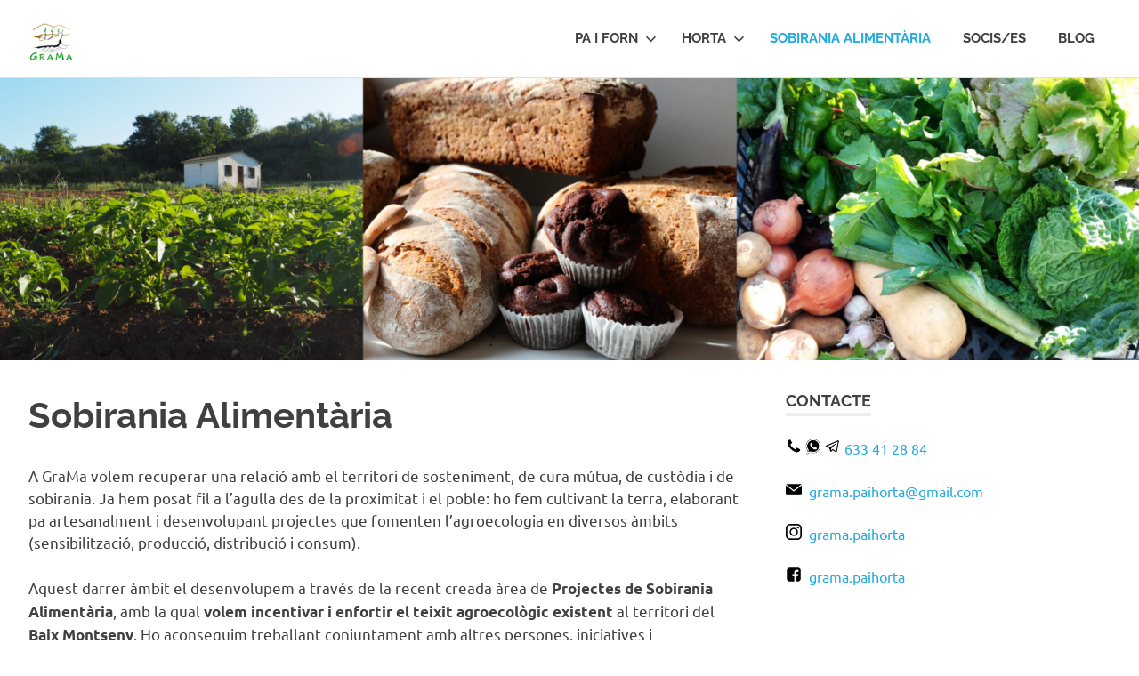

--- FILE ---
content_type: text/html; charset=UTF-8
request_url: https://grama.vilamajor.net/wp-admin/admin-ajax.php
body_size: -155
content:
19697.33a04207a897b8f638a5fc244a03b0fb